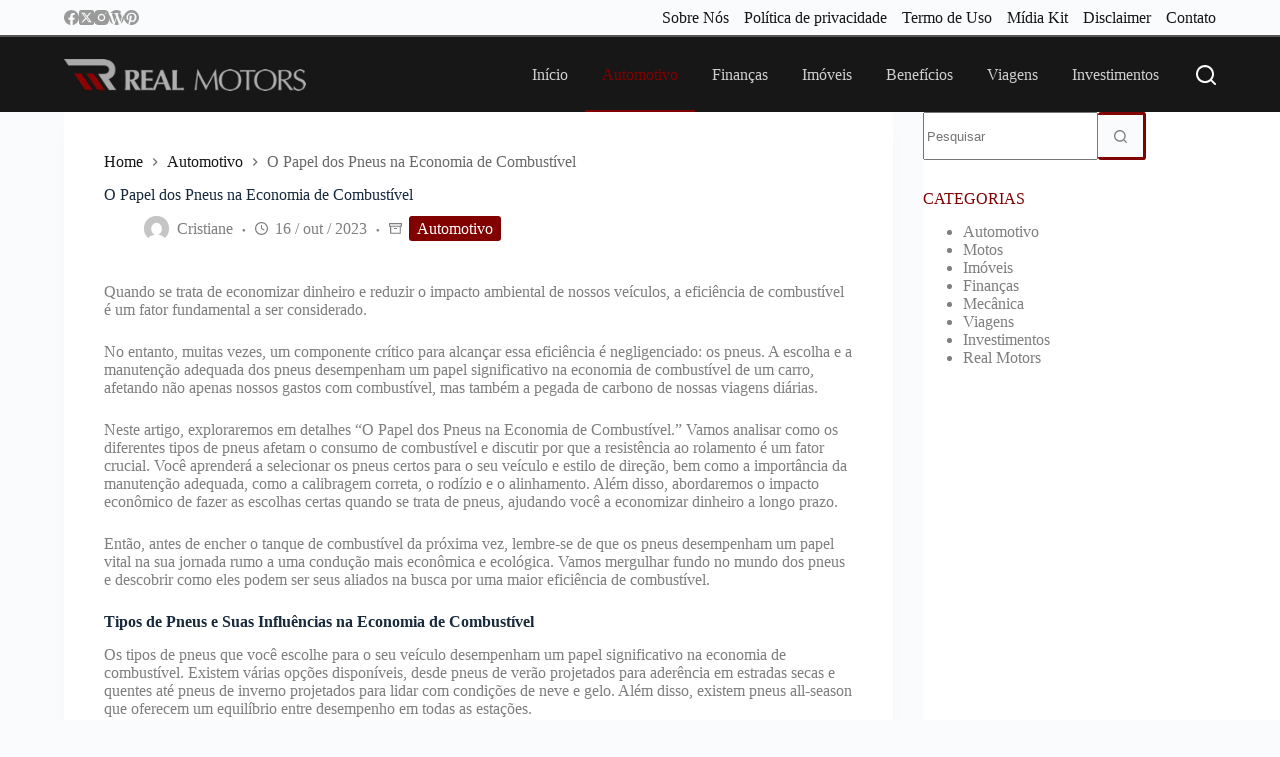

--- FILE ---
content_type: text/html; charset=utf-8
request_url: https://www.google.com/recaptcha/api2/aframe
body_size: 183
content:
<!DOCTYPE HTML><html><head><meta http-equiv="content-type" content="text/html; charset=UTF-8"></head><body><script nonce="mK6RoTXaKFUpnuYe5W-dZQ">/** Anti-fraud and anti-abuse applications only. See google.com/recaptcha */ try{var clients={'sodar':'https://pagead2.googlesyndication.com/pagead/sodar?'};window.addEventListener("message",function(a){try{if(a.source===window.parent){var b=JSON.parse(a.data);var c=clients[b['id']];if(c){var d=document.createElement('img');d.src=c+b['params']+'&rc='+(localStorage.getItem("rc::a")?sessionStorage.getItem("rc::b"):"");window.document.body.appendChild(d);sessionStorage.setItem("rc::e",parseInt(sessionStorage.getItem("rc::e")||0)+1);localStorage.setItem("rc::h",'1768438921419');}}}catch(b){}});window.parent.postMessage("_grecaptcha_ready", "*");}catch(b){}</script></body></html>